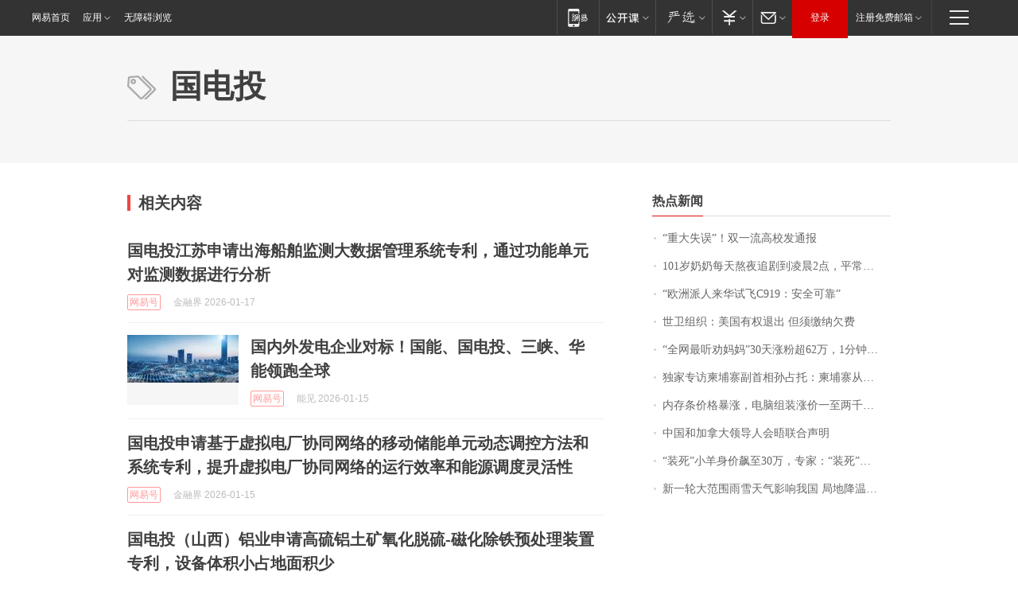

--- FILE ---
content_type: application/x-javascript
request_url: https://news.163.com/special/00015BLB/keywordindex_hot.js?_=1768716958663&callback=callback
body_size: 1004
content:
callback({
date: "2026-01-18 13:15:57",
news:[
		        	{
		"title":"\u201C\u91CD\u5927\u5931\u8BEF\u201D\uFF01\u53CC\u4E00\u6D41\u9AD8\u6821\u53D1\u901A\u62A5",
        "time":"2026.01.18 13:00:00",
		"link":"https://www.163.com/dy/article/KJD692IQ05129QAF.html",
	}
      	         ,
        	{
		"title":"\u0031\u0030\u0031\u5C81\u5976\u5976\u6BCF\u5929\u71AC\u591C\u8FFD\u5267\u5230\u51CC\u6668\u0032\u70B9\uFF0C\u5E73\u5E38\u7231\u5403\u85AF\u7247\u7B49\u96F6\u98DF\uFF1B\u66FE\u662F\u65C5\u6E38\u8FBE\u4EBA\uFF0C\u0038\u0039\u5C81\u767B\u4E0A\u5357\u4EAC\u4E2D\u5C71\u9675\uFF0C\u5176\u5973\u513F\u603B\u7ED3\u957F\u5BFF\u79D8\u8BC0\uFF1A\u5FC3\u6001\u597D",
        "time":"2026.01.18 13:00:00",
		"link":"https://www.163.com/dy/article/KJCJJJVB05345ARG.html",
	}
      	         ,
        	{
		"title":"\u201C\u6B27\u6D32\u6D3E\u4EBA\u6765\u534E\u8BD5\u98DE\u0043\u0039\u0031\u0039\uFF1A\u5B89\u5168\u53EF\u9760\u201D",
        "time":"2026.01.18 13:00:00",
		"link":"https://www.163.com/dy/article/KJBK2RP70001899O.html",
	}
      	         ,
        	{
		"title":"\u4E16\u536B\u7EC4\u7EC7\uFF1A\u7F8E\u56FD\u6709\u6743\u9000\u51FA\u0020\u4F46\u987B\u7F34\u7EB3\u6B20\u8D39",
        "time":"2026.01.18 13:00:00",
		"link":"https://www.163.com/dy/article/KJFH6NP6000189PS.html",
	}
      	         ,
        	{
		"title":"\u201C\u5168\u7F51\u6700\u542C\u529D\u5988\u5988\u201D\u0033\u0030\u5929\u6DA8\u7C89\u8D85\u0036\u0032\u4E07\uFF0C\u0031\u5206\u949F\u89C6\u9891\u62A5\u4EF7\u0033\u4E07",
        "time":"2026.01.18 13:00:00",
		"link":"https://www.163.com/dy/article/KJFQ3JDN0550B6IS.html",
	}
      	         ,
        	{
		"title":"\u72EC\u5BB6\u4E13\u8BBF\u67EC\u57D4\u5BE8\u526F\u9996\u76F8\u5B59\u5360\u6258\uFF1A\u67EC\u57D4\u5BE8\u4ECE\u672A\u8BF4\u8FC7\u4E0D\u518D\u63A5\u53D7\u6765\u81EA\u4E2D\u56FD\u7684\u6295\u8D44",
        "time":"2026.01.18 13:00:00",
		"link":"https://www.163.com/dy/article/KJE3R80L0519DBFP.html",
	}
      	         ,
        	{
		"title":"\u5185\u5B58\u6761\u4EF7\u683C\u66B4\u6DA8\uFF0C\u7535\u8111\u7EC4\u88C5\u6DA8\u4EF7\u4E00\u81F3\u4E24\u5343\u5143\uFF0C\u4E1A\u5185\u4EBA\u58EB\uFF1A\u53EF\u80FD\u8FD8\u4F1A\u6DA8\uFF0C\u975E\u521A\u9700\u4E0D\u5EFA\u8BAE\u4E70",
        "time":"2026.01.18 13:00:00",
		"link":"https://www.163.com/dy/article/KJF7CEDC0514R9OJ.html",
	}
      	         ,
        	{
		"title":"\u4E2D\u56FD\u548C\u52A0\u62FF\u5927\u9886\u5BFC\u4EBA\u4F1A\u6664\u8054\u5408\u58F0\u660E",
        "time":"2026.01.18 13:00:00",
		"link":"https://www.163.com/dy/article/KJDIGOHA000189PS.html",
	}
      	         ,
        	{
		"title":"\u201C\u88C5\u6B7B\u201D\u5C0F\u7F8A\u8EAB\u4EF7\u98D9\u81F3\u0033\u0030\u4E07\uFF0C\u4E13\u5BB6\uFF1A\u201C\u88C5\u6B7B\u201D\u975E\u201C\u6F14\u6280\u201D\u5728\u7EBF\uFF0C\u7CFB\u56E0\u9057\u4F20\u7F3A\u9677\uFF0C\u53EF\u4EE5\u4EBA\u5DE5\u7E41\u6B96\u66F4\u591A\u53EA",
        "time":"2026.01.18 13:00:00",
		"link":"https://www.163.com/dy/article/KJD0KC49053469LG.html",
	}
      	         ,
        	{
		"title":"\u65B0\u4E00\u8F6E\u5927\u8303\u56F4\u96E8\u96EA\u5929\u6C14\u5F71\u54CD\u6211\u56FD\u0020\u5C40\u5730\u964D\u6E29\u53EF\u8FBE\u0031\u0036\u2103\u4EE5\u4E0A",
        "time":"2026.01.18 13:00:00",
		"link":"https://www.163.com/dy/article/KJFSAKGM053469LG.html",
	}
      ],
photos: [
		]
})